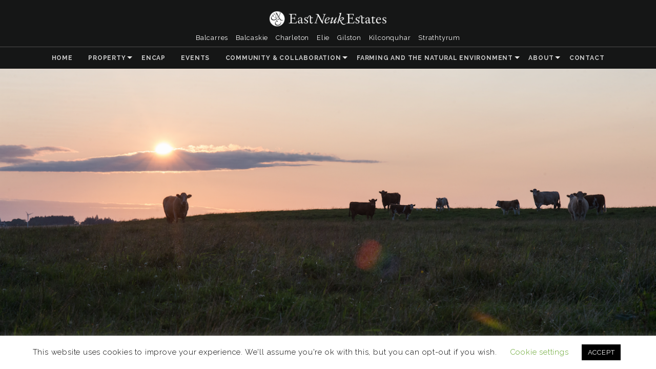

--- FILE ---
content_type: text/html; charset=UTF-8
request_url: https://www.eastneukestates.co.uk/?attachment_id=1124
body_size: 51859
content:
<!DOCTYPE html>
<html class="no-js" lang="en-GB">
	<head>

		<meta charset="utf-8">
		<meta http-equiv="X-UA-Compatible" content="IE=edge">

		<title>IMG-20211109-WA0007 - East Neuk Estates</title>

		<meta name="viewport" content="width=device-width, initial-scale=1.0, user-scalable=no">

		<link rel="icon" type="image/x-icon" href="https://www.eastneukestates.co.uk/wp-content/themes/country-estate/assets/img/favicon.ico">
		<link href='https://fonts.googleapis.com/css?family=Raleway:400,100,200,300,500,600,700,800,900' rel='stylesheet' type='text/css'>
		<link href='https://fonts.googleapis.com/css?family=Mate:400,400italic' rel='stylesheet' type='text/css'>
		<script src="https://kit.fontawesome.com/20c3e82c78.js" crossorigin="anonymous"></script>

		<meta name='robots' content='index, follow, max-image-preview:large, max-snippet:-1, max-video-preview:-1' />
	<style>img:is([sizes="auto" i], [sizes^="auto," i]) { contain-intrinsic-size: 3000px 1500px }</style>
	
<!-- Google Tag Manager for WordPress by gtm4wp.com -->
<script data-cfasync="false" data-pagespeed-no-defer>
	var gtm4wp_datalayer_name = "dataLayer";
	var dataLayer = dataLayer || [];
</script>
<!-- End Google Tag Manager for WordPress by gtm4wp.com -->
	<!-- This site is optimized with the Yoast SEO plugin v23.3 - https://yoast.com/wordpress/plugins/seo/ -->
	<title>IMG-20211109-WA0007 - East Neuk Estates</title>
	<link rel="canonical" href="https://www.eastneukestates.co.uk/" />
	<meta property="og:locale" content="en_GB" />
	<meta property="og:type" content="article" />
	<meta property="og:title" content="IMG-20211109-WA0007 - East Neuk Estates" />
	<meta property="og:url" content="https://www.eastneukestates.co.uk/" />
	<meta property="og:site_name" content="East Neuk Estates" />
	<meta property="og:image" content="https://www.eastneukestates.co.uk" />
	<meta property="og:image:width" content="1024" />
	<meta property="og:image:height" content="634" />
	<meta property="og:image:type" content="image/jpeg" />
	<meta name="twitter:card" content="summary_large_image" />
	<script type="application/ld+json" class="yoast-schema-graph">{"@context":"https://schema.org","@graph":[{"@type":"WebPage","@id":"https://www.eastneukestates.co.uk/","url":"https://www.eastneukestates.co.uk/","name":"IMG-20211109-WA0007 - East Neuk Estates","isPartOf":{"@id":"https://www.eastneukestates.co.uk/#website"},"primaryImageOfPage":{"@id":"https://www.eastneukestates.co.uk/#primaryimage"},"image":{"@id":"https://www.eastneukestates.co.uk/#primaryimage"},"thumbnailUrl":"https://web.destination66.co.uk/ene/wp-content/uploads/sites/9/2022/05/IMG-20211109-WA0007.jpg","datePublished":"2022-05-19T12:13:14+00:00","dateModified":"2022-05-19T12:13:14+00:00","breadcrumb":{"@id":"https://www.eastneukestates.co.uk/#breadcrumb"},"inLanguage":"en-GB","potentialAction":[{"@type":"ReadAction","target":["https://www.eastneukestates.co.uk/"]}]},{"@type":"ImageObject","inLanguage":"en-GB","@id":"https://www.eastneukestates.co.uk/#primaryimage","url":"https://web.destination66.co.uk/ene/wp-content/uploads/sites/9/2022/05/IMG-20211109-WA0007.jpg","contentUrl":"https://web.destination66.co.uk/ene/wp-content/uploads/sites/9/2022/05/IMG-20211109-WA0007.jpg","width":1024,"height":634},{"@type":"BreadcrumbList","@id":"https://www.eastneukestates.co.uk/#breadcrumb","itemListElement":[{"@type":"ListItem","position":1,"name":"Home","item":"https://www.eastneukestates.co.uk/"},{"@type":"ListItem","position":2,"name":"IMG-20211109-WA0007"}]},{"@type":"WebSite","@id":"https://www.eastneukestates.co.uk/#website","url":"https://www.eastneukestates.co.uk/","name":"East Neuk Estates","description":"East Neuk Estates","potentialAction":[{"@type":"SearchAction","target":{"@type":"EntryPoint","urlTemplate":"https://www.eastneukestates.co.uk/?s={search_term_string}"},"query-input":"required name=search_term_string"}],"inLanguage":"en-GB"}]}</script>
	<!-- / Yoast SEO plugin. -->


<link rel='dns-prefetch' href='//maps.googleapis.com' />
<link rel='dns-prefetch' href='//fonts.googleapis.com' />
<link rel="alternate" type="application/rss+xml" title="East Neuk Estates &raquo; IMG-20211109-WA0007 Comments Feed" href="https://www.eastneukestates.co.uk/?attachment_id=1124/feed/" />
<script type="text/javascript">
/* <![CDATA[ */
window._wpemojiSettings = {"baseUrl":"https:\/\/s.w.org\/images\/core\/emoji\/16.0.1\/72x72\/","ext":".png","svgUrl":"https:\/\/s.w.org\/images\/core\/emoji\/16.0.1\/svg\/","svgExt":".svg","source":{"concatemoji":"https:\/\/www.eastneukestates.co.uk\/wp-includes\/js\/wp-emoji-release.min.js?ver=a69816b534881c1497dca6090c6106b6"}};
/*! This file is auto-generated */
!function(s,n){var o,i,e;function c(e){try{var t={supportTests:e,timestamp:(new Date).valueOf()};sessionStorage.setItem(o,JSON.stringify(t))}catch(e){}}function p(e,t,n){e.clearRect(0,0,e.canvas.width,e.canvas.height),e.fillText(t,0,0);var t=new Uint32Array(e.getImageData(0,0,e.canvas.width,e.canvas.height).data),a=(e.clearRect(0,0,e.canvas.width,e.canvas.height),e.fillText(n,0,0),new Uint32Array(e.getImageData(0,0,e.canvas.width,e.canvas.height).data));return t.every(function(e,t){return e===a[t]})}function u(e,t){e.clearRect(0,0,e.canvas.width,e.canvas.height),e.fillText(t,0,0);for(var n=e.getImageData(16,16,1,1),a=0;a<n.data.length;a++)if(0!==n.data[a])return!1;return!0}function f(e,t,n,a){switch(t){case"flag":return n(e,"\ud83c\udff3\ufe0f\u200d\u26a7\ufe0f","\ud83c\udff3\ufe0f\u200b\u26a7\ufe0f")?!1:!n(e,"\ud83c\udde8\ud83c\uddf6","\ud83c\udde8\u200b\ud83c\uddf6")&&!n(e,"\ud83c\udff4\udb40\udc67\udb40\udc62\udb40\udc65\udb40\udc6e\udb40\udc67\udb40\udc7f","\ud83c\udff4\u200b\udb40\udc67\u200b\udb40\udc62\u200b\udb40\udc65\u200b\udb40\udc6e\u200b\udb40\udc67\u200b\udb40\udc7f");case"emoji":return!a(e,"\ud83e\udedf")}return!1}function g(e,t,n,a){var r="undefined"!=typeof WorkerGlobalScope&&self instanceof WorkerGlobalScope?new OffscreenCanvas(300,150):s.createElement("canvas"),o=r.getContext("2d",{willReadFrequently:!0}),i=(o.textBaseline="top",o.font="600 32px Arial",{});return e.forEach(function(e){i[e]=t(o,e,n,a)}),i}function t(e){var t=s.createElement("script");t.src=e,t.defer=!0,s.head.appendChild(t)}"undefined"!=typeof Promise&&(o="wpEmojiSettingsSupports",i=["flag","emoji"],n.supports={everything:!0,everythingExceptFlag:!0},e=new Promise(function(e){s.addEventListener("DOMContentLoaded",e,{once:!0})}),new Promise(function(t){var n=function(){try{var e=JSON.parse(sessionStorage.getItem(o));if("object"==typeof e&&"number"==typeof e.timestamp&&(new Date).valueOf()<e.timestamp+604800&&"object"==typeof e.supportTests)return e.supportTests}catch(e){}return null}();if(!n){if("undefined"!=typeof Worker&&"undefined"!=typeof OffscreenCanvas&&"undefined"!=typeof URL&&URL.createObjectURL&&"undefined"!=typeof Blob)try{var e="postMessage("+g.toString()+"("+[JSON.stringify(i),f.toString(),p.toString(),u.toString()].join(",")+"));",a=new Blob([e],{type:"text/javascript"}),r=new Worker(URL.createObjectURL(a),{name:"wpTestEmojiSupports"});return void(r.onmessage=function(e){c(n=e.data),r.terminate(),t(n)})}catch(e){}c(n=g(i,f,p,u))}t(n)}).then(function(e){for(var t in e)n.supports[t]=e[t],n.supports.everything=n.supports.everything&&n.supports[t],"flag"!==t&&(n.supports.everythingExceptFlag=n.supports.everythingExceptFlag&&n.supports[t]);n.supports.everythingExceptFlag=n.supports.everythingExceptFlag&&!n.supports.flag,n.DOMReady=!1,n.readyCallback=function(){n.DOMReady=!0}}).then(function(){return e}).then(function(){var e;n.supports.everything||(n.readyCallback(),(e=n.source||{}).concatemoji?t(e.concatemoji):e.wpemoji&&e.twemoji&&(t(e.twemoji),t(e.wpemoji)))}))}((window,document),window._wpemojiSettings);
/* ]]> */
</script>
<style id='wp-emoji-styles-inline-css' type='text/css'>

	img.wp-smiley, img.emoji {
		display: inline !important;
		border: none !important;
		box-shadow: none !important;
		height: 1em !important;
		width: 1em !important;
		margin: 0 0.07em !important;
		vertical-align: -0.1em !important;
		background: none !important;
		padding: 0 !important;
	}
</style>
<link rel='stylesheet' id='wp-block-library-css' href='https://www.eastneukestates.co.uk/wp-includes/css/dist/block-library/style.min.css?ver=a69816b534881c1497dca6090c6106b6' type='text/css' media='all' />
<style id='classic-theme-styles-inline-css' type='text/css'>
/*! This file is auto-generated */
.wp-block-button__link{color:#fff;background-color:#32373c;border-radius:9999px;box-shadow:none;text-decoration:none;padding:calc(.667em + 2px) calc(1.333em + 2px);font-size:1.125em}.wp-block-file__button{background:#32373c;color:#fff;text-decoration:none}
</style>
<link rel='stylesheet' id='wpzoom-social-icons-block-style-css' href='https://www.eastneukestates.co.uk/wp-content/plugins/social-icons-widget-by-wpzoom/block/dist/style-wpzoom-social-icons.css?ver=4.2.18' type='text/css' media='all' />
<style id='global-styles-inline-css' type='text/css'>
:root{--wp--preset--aspect-ratio--square: 1;--wp--preset--aspect-ratio--4-3: 4/3;--wp--preset--aspect-ratio--3-4: 3/4;--wp--preset--aspect-ratio--3-2: 3/2;--wp--preset--aspect-ratio--2-3: 2/3;--wp--preset--aspect-ratio--16-9: 16/9;--wp--preset--aspect-ratio--9-16: 9/16;--wp--preset--color--black: #000000;--wp--preset--color--cyan-bluish-gray: #abb8c3;--wp--preset--color--white: #ffffff;--wp--preset--color--pale-pink: #f78da7;--wp--preset--color--vivid-red: #cf2e2e;--wp--preset--color--luminous-vivid-orange: #ff6900;--wp--preset--color--luminous-vivid-amber: #fcb900;--wp--preset--color--light-green-cyan: #7bdcb5;--wp--preset--color--vivid-green-cyan: #00d084;--wp--preset--color--pale-cyan-blue: #8ed1fc;--wp--preset--color--vivid-cyan-blue: #0693e3;--wp--preset--color--vivid-purple: #9b51e0;--wp--preset--gradient--vivid-cyan-blue-to-vivid-purple: linear-gradient(135deg,rgba(6,147,227,1) 0%,rgb(155,81,224) 100%);--wp--preset--gradient--light-green-cyan-to-vivid-green-cyan: linear-gradient(135deg,rgb(122,220,180) 0%,rgb(0,208,130) 100%);--wp--preset--gradient--luminous-vivid-amber-to-luminous-vivid-orange: linear-gradient(135deg,rgba(252,185,0,1) 0%,rgba(255,105,0,1) 100%);--wp--preset--gradient--luminous-vivid-orange-to-vivid-red: linear-gradient(135deg,rgba(255,105,0,1) 0%,rgb(207,46,46) 100%);--wp--preset--gradient--very-light-gray-to-cyan-bluish-gray: linear-gradient(135deg,rgb(238,238,238) 0%,rgb(169,184,195) 100%);--wp--preset--gradient--cool-to-warm-spectrum: linear-gradient(135deg,rgb(74,234,220) 0%,rgb(151,120,209) 20%,rgb(207,42,186) 40%,rgb(238,44,130) 60%,rgb(251,105,98) 80%,rgb(254,248,76) 100%);--wp--preset--gradient--blush-light-purple: linear-gradient(135deg,rgb(255,206,236) 0%,rgb(152,150,240) 100%);--wp--preset--gradient--blush-bordeaux: linear-gradient(135deg,rgb(254,205,165) 0%,rgb(254,45,45) 50%,rgb(107,0,62) 100%);--wp--preset--gradient--luminous-dusk: linear-gradient(135deg,rgb(255,203,112) 0%,rgb(199,81,192) 50%,rgb(65,88,208) 100%);--wp--preset--gradient--pale-ocean: linear-gradient(135deg,rgb(255,245,203) 0%,rgb(182,227,212) 50%,rgb(51,167,181) 100%);--wp--preset--gradient--electric-grass: linear-gradient(135deg,rgb(202,248,128) 0%,rgb(113,206,126) 100%);--wp--preset--gradient--midnight: linear-gradient(135deg,rgb(2,3,129) 0%,rgb(40,116,252) 100%);--wp--preset--font-size--small: 13px;--wp--preset--font-size--medium: 20px;--wp--preset--font-size--large: 36px;--wp--preset--font-size--x-large: 42px;--wp--preset--spacing--20: 0.44rem;--wp--preset--spacing--30: 0.67rem;--wp--preset--spacing--40: 1rem;--wp--preset--spacing--50: 1.5rem;--wp--preset--spacing--60: 2.25rem;--wp--preset--spacing--70: 3.38rem;--wp--preset--spacing--80: 5.06rem;--wp--preset--shadow--natural: 6px 6px 9px rgba(0, 0, 0, 0.2);--wp--preset--shadow--deep: 12px 12px 50px rgba(0, 0, 0, 0.4);--wp--preset--shadow--sharp: 6px 6px 0px rgba(0, 0, 0, 0.2);--wp--preset--shadow--outlined: 6px 6px 0px -3px rgba(255, 255, 255, 1), 6px 6px rgba(0, 0, 0, 1);--wp--preset--shadow--crisp: 6px 6px 0px rgba(0, 0, 0, 1);}:where(.is-layout-flex){gap: 0.5em;}:where(.is-layout-grid){gap: 0.5em;}body .is-layout-flex{display: flex;}.is-layout-flex{flex-wrap: wrap;align-items: center;}.is-layout-flex > :is(*, div){margin: 0;}body .is-layout-grid{display: grid;}.is-layout-grid > :is(*, div){margin: 0;}:where(.wp-block-columns.is-layout-flex){gap: 2em;}:where(.wp-block-columns.is-layout-grid){gap: 2em;}:where(.wp-block-post-template.is-layout-flex){gap: 1.25em;}:where(.wp-block-post-template.is-layout-grid){gap: 1.25em;}.has-black-color{color: var(--wp--preset--color--black) !important;}.has-cyan-bluish-gray-color{color: var(--wp--preset--color--cyan-bluish-gray) !important;}.has-white-color{color: var(--wp--preset--color--white) !important;}.has-pale-pink-color{color: var(--wp--preset--color--pale-pink) !important;}.has-vivid-red-color{color: var(--wp--preset--color--vivid-red) !important;}.has-luminous-vivid-orange-color{color: var(--wp--preset--color--luminous-vivid-orange) !important;}.has-luminous-vivid-amber-color{color: var(--wp--preset--color--luminous-vivid-amber) !important;}.has-light-green-cyan-color{color: var(--wp--preset--color--light-green-cyan) !important;}.has-vivid-green-cyan-color{color: var(--wp--preset--color--vivid-green-cyan) !important;}.has-pale-cyan-blue-color{color: var(--wp--preset--color--pale-cyan-blue) !important;}.has-vivid-cyan-blue-color{color: var(--wp--preset--color--vivid-cyan-blue) !important;}.has-vivid-purple-color{color: var(--wp--preset--color--vivid-purple) !important;}.has-black-background-color{background-color: var(--wp--preset--color--black) !important;}.has-cyan-bluish-gray-background-color{background-color: var(--wp--preset--color--cyan-bluish-gray) !important;}.has-white-background-color{background-color: var(--wp--preset--color--white) !important;}.has-pale-pink-background-color{background-color: var(--wp--preset--color--pale-pink) !important;}.has-vivid-red-background-color{background-color: var(--wp--preset--color--vivid-red) !important;}.has-luminous-vivid-orange-background-color{background-color: var(--wp--preset--color--luminous-vivid-orange) !important;}.has-luminous-vivid-amber-background-color{background-color: var(--wp--preset--color--luminous-vivid-amber) !important;}.has-light-green-cyan-background-color{background-color: var(--wp--preset--color--light-green-cyan) !important;}.has-vivid-green-cyan-background-color{background-color: var(--wp--preset--color--vivid-green-cyan) !important;}.has-pale-cyan-blue-background-color{background-color: var(--wp--preset--color--pale-cyan-blue) !important;}.has-vivid-cyan-blue-background-color{background-color: var(--wp--preset--color--vivid-cyan-blue) !important;}.has-vivid-purple-background-color{background-color: var(--wp--preset--color--vivid-purple) !important;}.has-black-border-color{border-color: var(--wp--preset--color--black) !important;}.has-cyan-bluish-gray-border-color{border-color: var(--wp--preset--color--cyan-bluish-gray) !important;}.has-white-border-color{border-color: var(--wp--preset--color--white) !important;}.has-pale-pink-border-color{border-color: var(--wp--preset--color--pale-pink) !important;}.has-vivid-red-border-color{border-color: var(--wp--preset--color--vivid-red) !important;}.has-luminous-vivid-orange-border-color{border-color: var(--wp--preset--color--luminous-vivid-orange) !important;}.has-luminous-vivid-amber-border-color{border-color: var(--wp--preset--color--luminous-vivid-amber) !important;}.has-light-green-cyan-border-color{border-color: var(--wp--preset--color--light-green-cyan) !important;}.has-vivid-green-cyan-border-color{border-color: var(--wp--preset--color--vivid-green-cyan) !important;}.has-pale-cyan-blue-border-color{border-color: var(--wp--preset--color--pale-cyan-blue) !important;}.has-vivid-cyan-blue-border-color{border-color: var(--wp--preset--color--vivid-cyan-blue) !important;}.has-vivid-purple-border-color{border-color: var(--wp--preset--color--vivid-purple) !important;}.has-vivid-cyan-blue-to-vivid-purple-gradient-background{background: var(--wp--preset--gradient--vivid-cyan-blue-to-vivid-purple) !important;}.has-light-green-cyan-to-vivid-green-cyan-gradient-background{background: var(--wp--preset--gradient--light-green-cyan-to-vivid-green-cyan) !important;}.has-luminous-vivid-amber-to-luminous-vivid-orange-gradient-background{background: var(--wp--preset--gradient--luminous-vivid-amber-to-luminous-vivid-orange) !important;}.has-luminous-vivid-orange-to-vivid-red-gradient-background{background: var(--wp--preset--gradient--luminous-vivid-orange-to-vivid-red) !important;}.has-very-light-gray-to-cyan-bluish-gray-gradient-background{background: var(--wp--preset--gradient--very-light-gray-to-cyan-bluish-gray) !important;}.has-cool-to-warm-spectrum-gradient-background{background: var(--wp--preset--gradient--cool-to-warm-spectrum) !important;}.has-blush-light-purple-gradient-background{background: var(--wp--preset--gradient--blush-light-purple) !important;}.has-blush-bordeaux-gradient-background{background: var(--wp--preset--gradient--blush-bordeaux) !important;}.has-luminous-dusk-gradient-background{background: var(--wp--preset--gradient--luminous-dusk) !important;}.has-pale-ocean-gradient-background{background: var(--wp--preset--gradient--pale-ocean) !important;}.has-electric-grass-gradient-background{background: var(--wp--preset--gradient--electric-grass) !important;}.has-midnight-gradient-background{background: var(--wp--preset--gradient--midnight) !important;}.has-small-font-size{font-size: var(--wp--preset--font-size--small) !important;}.has-medium-font-size{font-size: var(--wp--preset--font-size--medium) !important;}.has-large-font-size{font-size: var(--wp--preset--font-size--large) !important;}.has-x-large-font-size{font-size: var(--wp--preset--font-size--x-large) !important;}
:where(.wp-block-post-template.is-layout-flex){gap: 1.25em;}:where(.wp-block-post-template.is-layout-grid){gap: 1.25em;}
:where(.wp-block-columns.is-layout-flex){gap: 2em;}:where(.wp-block-columns.is-layout-grid){gap: 2em;}
:root :where(.wp-block-pullquote){font-size: 1.5em;line-height: 1.6;}
</style>
<link rel='stylesheet' id='awesome-weather-css' href='https://www.eastneukestates.co.uk/wp-content/plugins/awesome-weather/awesome-weather.css?ver=a69816b534881c1497dca6090c6106b6' type='text/css' media='all' />
<style id='awesome-weather-inline-css' type='text/css'>
.awesome-weather-wrap { font-family: 'Open Sans', sans-serif; font-weight: 400; font-size: 14px; line-height: 14px; }
</style>
<link rel='stylesheet' id='opensans-googlefont-css' href='//fonts.googleapis.com/css?family=Open+Sans%3A400&#038;ver=a69816b534881c1497dca6090c6106b6' type='text/css' media='all' />
<link rel='stylesheet' id='cookie-law-info-css' href='https://www.eastneukestates.co.uk/wp-content/plugins/cookie-law-info/legacy/public/css/cookie-law-info-public.css?ver=3.2.8' type='text/css' media='all' />
<link rel='stylesheet' id='cookie-law-info-gdpr-css' href='https://www.eastneukestates.co.uk/wp-content/plugins/cookie-law-info/legacy/public/css/cookie-law-info-gdpr.css?ver=3.2.8' type='text/css' media='all' />
<link rel='stylesheet' id='wpzoom-social-icons-socicon-css' href='https://www.eastneukestates.co.uk/wp-content/plugins/social-icons-widget-by-wpzoom/assets/css/wpzoom-socicon.css?ver=1724485184' type='text/css' media='all' />
<link rel='stylesheet' id='wpzoom-social-icons-genericons-css' href='https://www.eastneukestates.co.uk/wp-content/plugins/social-icons-widget-by-wpzoom/assets/css/genericons.css?ver=1724485184' type='text/css' media='all' />
<link rel='stylesheet' id='wpzoom-social-icons-academicons-css' href='https://www.eastneukestates.co.uk/wp-content/plugins/social-icons-widget-by-wpzoom/assets/css/academicons.min.css?ver=1724485184' type='text/css' media='all' />
<link rel='stylesheet' id='wpzoom-social-icons-font-awesome-3-css' href='https://www.eastneukestates.co.uk/wp-content/plugins/social-icons-widget-by-wpzoom/assets/css/font-awesome-3.min.css?ver=1724485184' type='text/css' media='all' />
<link rel='stylesheet' id='dashicons-css' href='https://www.eastneukestates.co.uk/wp-includes/css/dashicons.min.css?ver=a69816b534881c1497dca6090c6106b6' type='text/css' media='all' />
<link rel='stylesheet' id='wpzoom-social-icons-styles-css' href='https://www.eastneukestates.co.uk/wp-content/plugins/social-icons-widget-by-wpzoom/assets/css/wpzoom-social-icons-styles.css?ver=1724485184' type='text/css' media='all' />
<link rel='stylesheet' id='sage/css-css' href='https://www.eastneukestates.co.uk/wp-content/themes/country-estate/dist/styles/main.css' type='text/css' media='all' />
<link rel='preload' as='font'  id='wpzoom-social-icons-font-academicons-woff2-css' href='https://www.eastneukestates.co.uk/wp-content/plugins/social-icons-widget-by-wpzoom/assets/font/academicons.woff2?v=1.9.2'  type='font/woff2' crossorigin />
<link rel='preload' as='font'  id='wpzoom-social-icons-font-fontawesome-3-woff2-css' href='https://www.eastneukestates.co.uk/wp-content/plugins/social-icons-widget-by-wpzoom/assets/font/fontawesome-webfont.woff2?v=4.7.0'  type='font/woff2' crossorigin />
<link rel='preload' as='font'  id='wpzoom-social-icons-font-genericons-woff-css' href='https://www.eastneukestates.co.uk/wp-content/plugins/social-icons-widget-by-wpzoom/assets/font/Genericons.woff'  type='font/woff' crossorigin />
<link rel='preload' as='font'  id='wpzoom-social-icons-font-socicon-woff2-css' href='https://www.eastneukestates.co.uk/wp-content/plugins/social-icons-widget-by-wpzoom/assets/font/socicon.woff2?v=4.2.18'  type='font/woff2' crossorigin />
<script type="text/javascript" src="https://www.eastneukestates.co.uk/wp-includes/js/jquery/jquery.min.js?ver=3.7.1" id="jquery-core-js"></script>
<script type="text/javascript" src="https://www.eastneukestates.co.uk/wp-includes/js/jquery/jquery-migrate.min.js?ver=3.4.1" id="jquery-migrate-js"></script>
<script type="text/javascript" id="cookie-law-info-js-extra">
/* <![CDATA[ */
var Cli_Data = {"nn_cookie_ids":[],"cookielist":[],"non_necessary_cookies":[],"ccpaEnabled":"","ccpaRegionBased":"","ccpaBarEnabled":"","strictlyEnabled":["necessary","obligatoire"],"ccpaType":"gdpr","js_blocking":"","custom_integration":"","triggerDomRefresh":"","secure_cookies":""};
var cli_cookiebar_settings = {"animate_speed_hide":"500","animate_speed_show":"500","background":"#FFF","border":"#b1a6a6c2","border_on":"","button_1_button_colour":"#000","button_1_button_hover":"#000000","button_1_link_colour":"#fff","button_1_as_button":"1","button_1_new_win":"","button_2_button_colour":"#333","button_2_button_hover":"#292929","button_2_link_colour":"#444","button_2_as_button":"","button_2_hidebar":"","button_3_button_colour":"#000","button_3_button_hover":"#000000","button_3_link_colour":"#fff","button_3_as_button":"1","button_3_new_win":"","button_4_button_colour":"#000","button_4_button_hover":"#000000","button_4_link_colour":"#62a329","button_4_as_button":"","button_7_button_colour":"#61a229","button_7_button_hover":"#4e8221","button_7_link_colour":"#fff","button_7_as_button":"1","button_7_new_win":"","font_family":"inherit","header_fix":"","notify_animate_hide":"1","notify_animate_show":"","notify_div_id":"#cookie-law-info-bar","notify_position_horizontal":"right","notify_position_vertical":"bottom","scroll_close":"","scroll_close_reload":"","accept_close_reload":"","reject_close_reload":"","showagain_tab":"1","showagain_background":"#fff","showagain_border":"#000","showagain_div_id":"#cookie-law-info-again","showagain_x_position":"100px","text":"#000","show_once_yn":"","show_once":"10000","logging_on":"","as_popup":"","popup_overlay":"1","bar_heading_text":"","cookie_bar_as":"banner","popup_showagain_position":"bottom-right","widget_position":"left"};
var log_object = {"ajax_url":"https:\/\/www.eastneukestates.co.uk\/wp-admin\/admin-ajax.php"};
/* ]]> */
</script>
<script type="text/javascript" src="https://www.eastneukestates.co.uk/wp-content/plugins/cookie-law-info/legacy/public/js/cookie-law-info-public.js?ver=3.2.8" id="cookie-law-info-js"></script>
<script type="text/javascript" src="https://www.eastneukestates.co.uk/wp-content/themes/country-estate/dist/scripts/main.js" id="sage/js-js"></script>
<link rel="https://api.w.org/" href="https://www.eastneukestates.co.uk/wp-json/" /><link rel="alternate" title="JSON" type="application/json" href="https://www.eastneukestates.co.uk/wp-json/wp/v2/media/1124" /><link rel="EditURI" type="application/rsd+xml" title="RSD" href="https://www.eastneukestates.co.uk/xmlrpc.php?rsd" />

<link rel='shortlink' href='https://www.eastneukestates.co.uk/?p=1124' />
<link rel="alternate" title="oEmbed (JSON)" type="application/json+oembed" href="https://www.eastneukestates.co.uk/wp-json/oembed/1.0/embed?url=https%3A%2F%2Fwww.eastneukestates.co.uk%2F%3Fattachment_id%3D1124" />
<link rel="alternate" title="oEmbed (XML)" type="text/xml+oembed" href="https://www.eastneukestates.co.uk/wp-json/oembed/1.0/embed?url=https%3A%2F%2Fwww.eastneukestates.co.uk%2F%3Fattachment_id%3D1124&#038;format=xml" />
<script src='https://web.destination66.co.uk/?dm=77e5abb76f623a64ebdd91fc92a12869&amp;action=load&amp;blogid=9&amp;siteid=1&amp;t=1523122108&amp;back=https%3A%2F%2Fwww.eastneukestates.co.uk%2F%3Fattachment_id%3D1124' type='text/javascript'></script>		<script>
			document.documentElement.className = document.documentElement.className.replace( 'no-js', 'js' );
		</script>
				<style>
			.no-js img.lazyload { display: none; }
			figure.wp-block-image img.lazyloading { min-width: 150px; }
							.lazyload { opacity: 0; }
				.lazyloading {
					border: 0 !important;
					opacity: 1;
					background: rgba(255, 255, 255, 0) url('https://www.eastneukestates.co.uk/wp-content/plugins/wp-smushit/app/assets/images/smush-lazyloader-1.gif') no-repeat center !important;
					background-size: 16px auto !important;
					min-width: 16px;
				}
					</style>
		
<!-- Google Tag Manager for WordPress by gtm4wp.com -->
<!-- GTM Container placement set to footer -->
<script data-cfasync="false" data-pagespeed-no-defer type="text/javascript">
	var dataLayer_content = {"pageTitle":"IMG-20211109-WA0007 - East Neuk Estates","pagePostType":"attachment","pagePostType2":"single-attachment","pagePostDate":"19th May 2022","pagePostDateYear":"2022","pagePostDateMonth":"05","pagePostDateDay":"19","pagePostDateDayName":"Thursday","pagePostDateHour":"13","pagePostDateMinute":"13","pagePostDateIso":"2022-05-19T13:13:14+01:00","pagePostDateUnix":1652965994};
	dataLayer.push( dataLayer_content );
</script>
<script data-cfasync="false">
(function(w,d,s,l,i){w[l]=w[l]||[];w[l].push({'gtm.start':
new Date().getTime(),event:'gtm.js'});var f=d.getElementsByTagName(s)[0],
j=d.createElement(s),dl=l!='dataLayer'?'&l='+l:'';j.async=true;j.src=
'//www.googletagmanager.com/gtm.'+'js?id='+i+dl;f.parentNode.insertBefore(j,f);
})(window,document,'script','dataLayer','GTM-K93X7S9');
</script>
<!-- End Google Tag Manager -->
<!-- End Google Tag Manager for WordPress by gtm4wp.com --><style type="text/css">.recentcomments a{display:inline !important;padding:0 !important;margin:0 !important;}</style>
		<!--<script>
			// We need a page load because of the media sizes
			// Page loading
			jQuery(window).load(function() {
				$(".loader").fadeOut("slow");
			})
		</script> -->

	   	<!--[if (lt IE 9) & (!IEMobile)]>
		<link rel="stylesheet" href="https://www.eastneukestates.co.uk/wp-content/themes/country-estate/assets/css/modules/ie.css">
		<![endif]-->

	  <link rel="alternate" type="application/rss+xml" title="East Neuk Estates Feed" href="https://www.eastneukestates.co.uk/feed/">
	</head>

  <body class="attachment wp-singular attachment-template-default single single-attachment postid-1124 attachmentid-1124 attachment-jpeg wp-theme-country-estate offcanvas ?attachment_id=1124 sidebar-primary">

    <!--[if IE]>
      <div class="alert alert-warning">
        You are using an <strong>outdated</strong> browser. Please <a href="http://browsehappy.com/">upgrade your browser</a> to improve your experience.      </div>
    <![endif]-->

    
	<aside id="sidebarLeft" class="sidebarLeft">
		<div class="scrollableArea">
			<!-- Place whatever HTML you want in here -->

			<a class="shutLeft" href="#url"><span class="emoji">&#10005;</span></a>

			<nav class="toTheside">

				<div class="menu-main-container"><ul id="menu-main" class="sf-menu"><li id="menu-item-62" class="menu-item menu-item-type-post_type menu-item-object-page menu-item-home menu-item-62"><a href="https://www.eastneukestates.co.uk/">Home</a></li>
<li id="menu-item-161" class="menu-item menu-item-type-taxonomy menu-item-object-letting menu-item-has-children menu-item-161"><a href="https://www.eastneukestates.co.uk/letting/all-properties/">Property</a>
<ul class="sub-menu">
	<li id="menu-item-215" class="menu-item menu-item-type-taxonomy menu-item-object-letting menu-item-215"><a href="https://www.eastneukestates.co.uk/letting/all-properties/">All Properties</a></li>
	<li id="menu-item-162" class="menu-item menu-item-type-taxonomy menu-item-object-letting menu-item-162"><a href="https://www.eastneukestates.co.uk/letting/commercial-lets/">Commercial lets</a></li>
	<li id="menu-item-164" class="menu-item menu-item-type-taxonomy menu-item-object-letting menu-item-164"><a href="https://www.eastneukestates.co.uk/letting/property-lets/">Property lets</a></li>
	<li id="menu-item-1194" class="menu-item menu-item-type-post_type menu-item-object-page menu-item-1194"><a href="https://www.eastneukestates.co.uk/property/holiday-lets/">Holiday Lets</a></li>
</ul>
</li>
<li id="menu-item-505" class="menu-item menu-item-type-post_type menu-item-object-page menu-item-505"><a href="https://www.eastneukestates.co.uk/encap/">ENCAP</a></li>
<li id="menu-item-1161" class="menu-item menu-item-type-custom menu-item-object-custom menu-item-1161"><a href="/events">Events</a></li>
<li id="menu-item-14" class="menu-item menu-item-type-post_type menu-item-object-page menu-item-has-children menu-item-14"><a href="https://www.eastneukestates.co.uk/community-and-collaboration/">Community &amp; Collaboration</a>
<ul class="sub-menu">
	<li id="menu-item-217" class="menu-item menu-item-type-post_type menu-item-object-page menu-item-217"><a href="https://www.eastneukestates.co.uk/community-and-collaboration/food-from-fife/">Food from Fife</a></li>
	<li id="menu-item-218" class="menu-item menu-item-type-post_type menu-item-object-page menu-item-218"><a href="https://www.eastneukestates.co.uk/community-and-collaboration/open-gardens/">Open Gardens</a></li>
</ul>
</li>
<li id="menu-item-41" class="menu-item menu-item-type-post_type menu-item-object-page menu-item-has-children menu-item-41"><a href="https://www.eastneukestates.co.uk/farming-natural-environment/">Farming and the Natural Environment</a>
<ul class="sub-menu">
	<li id="menu-item-77" class="menu-item menu-item-type-post_type menu-item-object-page menu-item-77"><a href="https://www.eastneukestates.co.uk/farming-natural-environment/">Farming and the Natural Environment</a></li>
	<li id="menu-item-42" class="menu-item menu-item-type-post_type menu-item-object-page menu-item-42"><a href="https://www.eastneukestates.co.uk/farming-natural-environment/in-hand-farming/">In Hand Farming</a></li>
	<li id="menu-item-219" class="menu-item menu-item-type-post_type menu-item-object-page menu-item-219"><a href="https://www.eastneukestates.co.uk/farming-natural-environment/corn-buntings/">Corn Buntings</a></li>
</ul>
</li>
<li id="menu-item-13" class="menu-item menu-item-type-post_type menu-item-object-page menu-item-has-children menu-item-13"><a href="https://www.eastneukestates.co.uk/about-the-estates-of-the-east-neuk/">About</a>
<ul class="sub-menu">
	<li id="menu-item-1079" class="menu-item menu-item-type-post_type menu-item-object-page menu-item-1079"><a href="https://www.eastneukestates.co.uk/about-the-estates-of-the-east-neuk/balcarres/">Balcarres</a></li>
	<li id="menu-item-1078" class="menu-item menu-item-type-post_type menu-item-object-page menu-item-1078"><a href="https://www.eastneukestates.co.uk/about-the-estates-of-the-east-neuk/balcaskie/">Balcaskie</a></li>
	<li id="menu-item-1073" class="menu-item menu-item-type-post_type menu-item-object-page menu-item-1073"><a href="https://www.eastneukestates.co.uk/about-the-estates-of-the-east-neuk/charleton/">Charleton</a></li>
	<li id="menu-item-1077" class="menu-item menu-item-type-post_type menu-item-object-page menu-item-1077"><a href="https://www.eastneukestates.co.uk/about-the-estates-of-the-east-neuk/elie/">Elie</a></li>
	<li id="menu-item-1076" class="menu-item menu-item-type-post_type menu-item-object-page menu-item-1076"><a href="https://www.eastneukestates.co.uk/about-the-estates-of-the-east-neuk/gilston/">Gilston</a></li>
	<li id="menu-item-1075" class="menu-item menu-item-type-post_type menu-item-object-page menu-item-1075"><a href="https://www.eastneukestates.co.uk/about-the-estates-of-the-east-neuk/kilconquhar/">Kilconquhar</a></li>
	<li id="menu-item-1074" class="menu-item menu-item-type-post_type menu-item-object-page menu-item-1074"><a href="https://www.eastneukestates.co.uk/about-the-estates-of-the-east-neuk/strathtyrum/">Strathtyrum</a></li>
</ul>
</li>
<li id="menu-item-223" class="menu-item menu-item-type-post_type menu-item-object-page menu-item-223"><a href="https://www.eastneukestates.co.uk/contact-the-estates/">Contact</a></li>
</ul></div>
				<a class="close-btn" id="nav-close-btn" href="#top"></a>

			</nav>

		</div>

	</aside>

	<main role="main" class="canvas">

    <div id="banner">

</div>

<header role="banner">

	<a id="leftBurger" class="slideRight" href=""><span class="emoji">&#9776;</span></a>

	<a id="brand" href="https://www.eastneukestates.co.uk/"></a>

	<div class="estates-list">

		<ul>
			<li>Balcarres</li>
			<li>Balcaskie</li>
			<li>Charleton</li>
			<li>Elie</li>
			<li>Gilston</li>
			<li>Kilconquhar</li>
      <li>Strathtyrum</li>
		</ul>

	</div>

	<nav id="nav" role="navigation">

		<div class="menu-main-container"><ul id="menu-main-1" class="sf-menu"><li class="menu-item menu-item-type-post_type menu-item-object-page menu-item-home menu-item-62"><a href="https://www.eastneukestates.co.uk/">Home</a></li>
<li class="menu-item menu-item-type-taxonomy menu-item-object-letting menu-item-has-children menu-item-161"><a href="https://www.eastneukestates.co.uk/letting/all-properties/">Property</a>
<ul class="sub-menu">
	<li class="menu-item menu-item-type-taxonomy menu-item-object-letting menu-item-215"><a href="https://www.eastneukestates.co.uk/letting/all-properties/">All Properties</a></li>
	<li class="menu-item menu-item-type-taxonomy menu-item-object-letting menu-item-162"><a href="https://www.eastneukestates.co.uk/letting/commercial-lets/">Commercial lets</a></li>
	<li class="menu-item menu-item-type-taxonomy menu-item-object-letting menu-item-164"><a href="https://www.eastneukestates.co.uk/letting/property-lets/">Property lets</a></li>
	<li class="menu-item menu-item-type-post_type menu-item-object-page menu-item-1194"><a href="https://www.eastneukestates.co.uk/property/holiday-lets/">Holiday Lets</a></li>
</ul>
</li>
<li class="menu-item menu-item-type-post_type menu-item-object-page menu-item-505"><a href="https://www.eastneukestates.co.uk/encap/">ENCAP</a></li>
<li class="menu-item menu-item-type-custom menu-item-object-custom menu-item-1161"><a href="/events">Events</a></li>
<li class="menu-item menu-item-type-post_type menu-item-object-page menu-item-has-children menu-item-14"><a href="https://www.eastneukestates.co.uk/community-and-collaboration/">Community &amp; Collaboration</a>
<ul class="sub-menu">
	<li class="menu-item menu-item-type-post_type menu-item-object-page menu-item-217"><a href="https://www.eastneukestates.co.uk/community-and-collaboration/food-from-fife/">Food from Fife</a></li>
	<li class="menu-item menu-item-type-post_type menu-item-object-page menu-item-218"><a href="https://www.eastneukestates.co.uk/community-and-collaboration/open-gardens/">Open Gardens</a></li>
</ul>
</li>
<li class="menu-item menu-item-type-post_type menu-item-object-page menu-item-has-children menu-item-41"><a href="https://www.eastneukestates.co.uk/farming-natural-environment/">Farming and the Natural Environment</a>
<ul class="sub-menu">
	<li class="menu-item menu-item-type-post_type menu-item-object-page menu-item-77"><a href="https://www.eastneukestates.co.uk/farming-natural-environment/">Farming and the Natural Environment</a></li>
	<li class="menu-item menu-item-type-post_type menu-item-object-page menu-item-42"><a href="https://www.eastneukestates.co.uk/farming-natural-environment/in-hand-farming/">In Hand Farming</a></li>
	<li class="menu-item menu-item-type-post_type menu-item-object-page menu-item-219"><a href="https://www.eastneukestates.co.uk/farming-natural-environment/corn-buntings/">Corn Buntings</a></li>
</ul>
</li>
<li class="menu-item menu-item-type-post_type menu-item-object-page menu-item-has-children menu-item-13"><a href="https://www.eastneukestates.co.uk/about-the-estates-of-the-east-neuk/">About</a>
<ul class="sub-menu">
	<li class="menu-item menu-item-type-post_type menu-item-object-page menu-item-1079"><a href="https://www.eastneukestates.co.uk/about-the-estates-of-the-east-neuk/balcarres/">Balcarres</a></li>
	<li class="menu-item menu-item-type-post_type menu-item-object-page menu-item-1078"><a href="https://www.eastneukestates.co.uk/about-the-estates-of-the-east-neuk/balcaskie/">Balcaskie</a></li>
	<li class="menu-item menu-item-type-post_type menu-item-object-page menu-item-1073"><a href="https://www.eastneukestates.co.uk/about-the-estates-of-the-east-neuk/charleton/">Charleton</a></li>
	<li class="menu-item menu-item-type-post_type menu-item-object-page menu-item-1077"><a href="https://www.eastneukestates.co.uk/about-the-estates-of-the-east-neuk/elie/">Elie</a></li>
	<li class="menu-item menu-item-type-post_type menu-item-object-page menu-item-1076"><a href="https://www.eastneukestates.co.uk/about-the-estates-of-the-east-neuk/gilston/">Gilston</a></li>
	<li class="menu-item menu-item-type-post_type menu-item-object-page menu-item-1075"><a href="https://www.eastneukestates.co.uk/about-the-estates-of-the-east-neuk/kilconquhar/">Kilconquhar</a></li>
	<li class="menu-item menu-item-type-post_type menu-item-object-page menu-item-1074"><a href="https://www.eastneukestates.co.uk/about-the-estates-of-the-east-neuk/strathtyrum/">Strathtyrum</a></li>
</ul>
</li>
<li class="menu-item menu-item-type-post_type menu-item-object-page menu-item-223"><a href="https://www.eastneukestates.co.uk/contact-the-estates/">Contact</a></li>
</ul></div>
	</nav>


</header>

    <div id="article-container" class="scrollableArea">

    	<div id="big-background" style="background-image: url(/ene/wp-content/themes/country-estate/dist/images/ene-bg-default.png)"></div>
			<article class="main-article">

				<div class="centre row">

				
				<div id="article-body" class="col-sm-12 col-md-9">

        <section id="content">

	<div class="page-header">
		<h1>IMG-20211109-WA0007</h1>
	</div>

	<div id="page-content">
		<p class="attachment"><a href='https://www.eastneukestates.co.uk/wp-content/uploads/sites/9/2022/05/IMG-20211109-WA0007.jpg'><img fetchpriority="high" decoding="async" width="300" height="186"   alt="" data-srcset="https://www.eastneukestates.co.uk/wp-content/uploads/sites/9/2022/05/IMG-20211109-WA0007-300x186.jpg 300w, https://www.eastneukestates.co.uk/wp-content/uploads/sites/9/2022/05/IMG-20211109-WA0007-768x476.jpg 768w, https://www.eastneukestates.co.uk/wp-content/uploads/sites/9/2022/05/IMG-20211109-WA0007-31x19.jpg 31w, https://www.eastneukestates.co.uk/wp-content/uploads/sites/9/2022/05/IMG-20211109-WA0007.jpg 1024w"  data-src="https://www.eastneukestates.co.uk/wp-content/uploads/sites/9/2022/05/IMG-20211109-WA0007-300x186.jpg" data-sizes="(max-width: 300px) 100vw, 300px" class="attachment-medium size-medium lazyload" src="[data-uri]" /><noscript><img fetchpriority="high" decoding="async" width="300" height="186" src="https://www.eastneukestates.co.uk/wp-content/uploads/sites/9/2022/05/IMG-20211109-WA0007-300x186.jpg" class="attachment-medium size-medium" alt="" srcset="https://www.eastneukestates.co.uk/wp-content/uploads/sites/9/2022/05/IMG-20211109-WA0007-300x186.jpg 300w, https://www.eastneukestates.co.uk/wp-content/uploads/sites/9/2022/05/IMG-20211109-WA0007-768x476.jpg 768w, https://www.eastneukestates.co.uk/wp-content/uploads/sites/9/2022/05/IMG-20211109-WA0007-31x19.jpg 31w, https://www.eastneukestates.co.uk/wp-content/uploads/sites/9/2022/05/IMG-20211109-WA0007.jpg 1024w" sizes="(max-width: 300px) 100vw, 300px" /></noscript></a></p>
	</div>



</section>
				</div>

				
					<aside class="col-xs-12 col-md-3">
										</aside><!-- /.sidebar -->

				
				</div><!-- .row -->

					<footer role="contentinfo">

  	<div class="panel">

  		<div class="centre row">

  			<div id="links" class="col-xs-12 col-md-4">

  				<h3>Navigation</h3>

  				<nav class="menu" role="navigation">
  	        <div class="menu-footer-container"><ul id="menu-footer" class="underlined"><li id="menu-item-63" class="menu-item menu-item-type-post_type menu-item-object-page menu-item-home menu-item-63"><a href="https://www.eastneukestates.co.uk/">Home</a></li>
<li id="menu-item-165" class="menu-item menu-item-type-taxonomy menu-item-object-letting menu-item-165"><a href="https://www.eastneukestates.co.uk/letting/all-properties/">Property</a></li>
<li id="menu-item-1388" class="menu-item menu-item-type-post_type menu-item-object-page menu-item-1388"><a href="https://www.eastneukestates.co.uk/events/">Events</a></li>
<li id="menu-item-166" class="menu-item menu-item-type-post_type menu-item-object-page menu-item-166"><a href="https://www.eastneukestates.co.uk/community-and-collaboration/">Community</a></li>
<li id="menu-item-65" class="menu-item menu-item-type-post_type menu-item-object-page menu-item-65"><a href="https://www.eastneukestates.co.uk/farming-natural-environment/">Farming</a></li>
<li id="menu-item-66" class="menu-item menu-item-type-post_type menu-item-object-page menu-item-66"><a href="https://www.eastneukestates.co.uk/about-the-estates-of-the-east-neuk/">About</a></li>
<li id="menu-item-224" class="menu-item menu-item-type-post_type menu-item-object-page menu-item-224"><a href="https://www.eastneukestates.co.uk/contact-the-estates/">Contact</a></li>
</ul></div>  				</nav>

  			</div>

  	    <div id="news" class="col-xs-12 col-md-4">

  				<h3>Latest news</h3>

  				
  					<div class="item">

  						<h4><a href="https://www.eastneukestates.co.uk/test-post/">Test post</a></h4>

  						<p>Test post</p>
  					</div>

  				
  					<div class="item">

  						<h4><a href="https://www.eastneukestates.co.uk/our-new-website/">Our new website</a></h4>

  						<p>We&#8217;ve updated our website &#8211; a new and easier-to-use property section, an events&#8217; calendar to share what&#8217;s happening in our communities as well as information on our collaborative, farming and environmental work and initiatives.</p>
  					</div>

  				
  			</div>

  			<div id="properties" class="col-xs-12 col-md-4">

  				<h3>Properties available</h3>

  				
  					<div class="item">

  						<h4><a href="https://www.eastneukestates.co.uk/let/sample-commercial/">Commercial Property</a></h4>

  						<ul></ul>
  					</div>

  				
  					<div class="item">

  						<h4><a href="https://www.eastneukestates.co.uk/let/glaschoille-on-knoydart/">Glaschoille on Knoydart</a></h4>

  						<ul></ul>
  					</div>

  				
  					<div class="item">

  						<h4><a href="https://www.eastneukestates.co.uk/let/catchpenny-safari-lodges/">Catchpenny Safari Lodges</a></h4>

  						<ul></ul>
  					</div>

  				<a class="button green" href="https://www.eastneukestates.co.uk/letting/all-properties/">See all properties</a>
  			</div>

  		</div>

		</div>

		<div id="sign-off" class="row">

			<div class="col-12">

		    	<ul class="centre">
		    		<li>&copy; 2026 East Neuk Estates</li>
		    		<!-- <li><a href="http://www.thefarmmarketing.co.uk">Website by The Farm Marketing</a></li> -->
		    	</ul>

	    	</div>

		</div>

	</footer>

	    </article>

		</div><!-- #article-container -->

	</main><!-- .main -->

	<script type="speculationrules">
{"prefetch":[{"source":"document","where":{"and":[{"href_matches":"\/*"},{"not":{"href_matches":["\/wp-*.php","\/wp-admin\/*","\/ene\/wp-content\/uploads\/sites\/9\/*","\/ene\/wp-content\/*","\/wp-content\/plugins\/*","\/wp-content\/themes\/country-estate\/*","\/*\\?(.+)"]}},{"not":{"selector_matches":"a[rel~=\"nofollow\"]"}},{"not":{"selector_matches":".no-prefetch, .no-prefetch a"}}]},"eagerness":"conservative"}]}
</script>
<!--googleoff: all--><div id="cookie-law-info-bar" data-nosnippet="true"><span>This website uses cookies to improve your experience. We'll assume you're ok with this, but you can opt-out if you wish. <a role='button' class="cli_settings_button" style="margin:5px 20px 5px 20px">Cookie settings</a><a role='button' data-cli_action="accept" id="cookie_action_close_header" class="medium cli-plugin-button cli-plugin-main-button cookie_action_close_header cli_action_button wt-cli-accept-btn" style="display:inline-block;margin:5px">ACCEPT</a></span></div><div id="cookie-law-info-again" style="display:none" data-nosnippet="true"><span id="cookie_hdr_showagain">Privacy &amp; Cookies Policy</span></div><div class="cli-modal" data-nosnippet="true" id="cliSettingsPopup" tabindex="-1" role="dialog" aria-labelledby="cliSettingsPopup" aria-hidden="true">
  <div class="cli-modal-dialog" role="document">
	<div class="cli-modal-content cli-bar-popup">
		  <button type="button" class="cli-modal-close" id="cliModalClose">
			<svg class="" viewBox="0 0 24 24"><path d="M19 6.41l-1.41-1.41-5.59 5.59-5.59-5.59-1.41 1.41 5.59 5.59-5.59 5.59 1.41 1.41 5.59-5.59 5.59 5.59 1.41-1.41-5.59-5.59z"></path><path d="M0 0h24v24h-24z" fill="none"></path></svg>
			<span class="wt-cli-sr-only">Close</span>
		  </button>
		  <div class="cli-modal-body">
			<div class="cli-container-fluid cli-tab-container">
	<div class="cli-row">
		<div class="cli-col-12 cli-align-items-stretch cli-px-0">
			<div class="cli-privacy-overview">
				<h4>Privacy Overview</h4>				<div class="cli-privacy-content">
					<div class="cli-privacy-content-text">This website uses cookies to improve your experience while you navigate through the website. Out of these, the cookies that are categorized as necessary are stored on your browser as they are essential for the working of basic functionalities of the website. We also use third-party cookies that help us analyze and understand how you use this website. These cookies will be stored in your browser only with your consent. You also have the option to opt-out of these cookies. But opting out of some of these cookies may affect your browsing experience.</div>
				</div>
				<a class="cli-privacy-readmore" aria-label="Show more" role="button" data-readmore-text="Show more" data-readless-text="Show less"></a>			</div>
		</div>
		<div class="cli-col-12 cli-align-items-stretch cli-px-0 cli-tab-section-container">
												<div class="cli-tab-section">
						<div class="cli-tab-header">
							<a role="button" tabindex="0" class="cli-nav-link cli-settings-mobile" data-target="necessary" data-toggle="cli-toggle-tab">
								Necessary							</a>
															<div class="wt-cli-necessary-checkbox">
									<input type="checkbox" class="cli-user-preference-checkbox"  id="wt-cli-checkbox-necessary" data-id="checkbox-necessary" checked="checked"  />
									<label class="form-check-label" for="wt-cli-checkbox-necessary">Necessary</label>
								</div>
								<span class="cli-necessary-caption">Always Enabled</span>
													</div>
						<div class="cli-tab-content">
							<div class="cli-tab-pane cli-fade" data-id="necessary">
								<div class="wt-cli-cookie-description">
									Necessary cookies are absolutely essential for the website to function properly. This category only includes cookies that ensures basic functionalities and security features of the website. These cookies do not store any personal information.								</div>
							</div>
						</div>
					</div>
																	<div class="cli-tab-section">
						<div class="cli-tab-header">
							<a role="button" tabindex="0" class="cli-nav-link cli-settings-mobile" data-target="non-necessary" data-toggle="cli-toggle-tab">
								Non-necessary							</a>
															<div class="cli-switch">
									<input type="checkbox" id="wt-cli-checkbox-non-necessary" class="cli-user-preference-checkbox"  data-id="checkbox-non-necessary" checked='checked' />
									<label for="wt-cli-checkbox-non-necessary" class="cli-slider" data-cli-enable="Enabled" data-cli-disable="Disabled"><span class="wt-cli-sr-only">Non-necessary</span></label>
								</div>
													</div>
						<div class="cli-tab-content">
							<div class="cli-tab-pane cli-fade" data-id="non-necessary">
								<div class="wt-cli-cookie-description">
									Any cookies that may not be particularly necessary for the website to function and is used specifically to collect user personal data via analytics, ads, other embedded contents are termed as non-necessary cookies. It is mandatory to procure user consent prior to running these cookies on your website.								</div>
							</div>
						</div>
					</div>
										</div>
	</div>
</div>
		  </div>
		  <div class="cli-modal-footer">
			<div class="wt-cli-element cli-container-fluid cli-tab-container">
				<div class="cli-row">
					<div class="cli-col-12 cli-align-items-stretch cli-px-0">
						<div class="cli-tab-footer wt-cli-privacy-overview-actions">
						
															<a id="wt-cli-privacy-save-btn" role="button" tabindex="0" data-cli-action="accept" class="wt-cli-privacy-btn cli_setting_save_button wt-cli-privacy-accept-btn cli-btn">SAVE &amp; ACCEPT</a>
													</div>
						
					</div>
				</div>
			</div>
		</div>
	</div>
  </div>
</div>
<div class="cli-modal-backdrop cli-fade cli-settings-overlay"></div>
<div class="cli-modal-backdrop cli-fade cli-popupbar-overlay"></div>
<!--googleon: all-->
<!-- GTM Container placement set to footer -->
<!-- Google Tag Manager (noscript) -->
				<noscript><iframe  height="0" width="0" style="display:none;visibility:hidden" aria-hidden="true" data-src="https://www.googletagmanager.com/ns.html?id=GTM-K93X7S9" class="lazyload" src="[data-uri]"></iframe></noscript>
<!-- End Google Tag Manager (noscript) --><script type="text/javascript" src="https://www.eastneukestates.co.uk/wp-content/plugins/awesome-weather/js/awesome-weather-widget-frontend.js?ver=1.1" id="awesome_weather-js"></script>
<script type="text/javascript" src="https://www.eastneukestates.co.uk/wp-content/plugins/duracelltomi-google-tag-manager/js/gtm4wp-form-move-tracker.js?ver=1.16.2" id="gtm4wp-form-move-tracker-js"></script>
<script type="text/javascript" src="https://www.eastneukestates.co.uk/wp-content/plugins/social-icons-widget-by-wpzoom/assets/js/social-icons-widget-frontend.js?ver=1724485184" id="zoom-social-icons-widget-frontend-js"></script>
<script type="text/javascript" src="https://www.eastneukestates.co.uk/wp-content/plugins/wp-smushit/app/assets/js/smush-lazy-load.min.js?ver=3.12.6" id="smush-lazy-load-js"></script>
<script type="text/javascript" src="//maps.googleapis.com/maps/api/js?libraries=geometry&amp;key=AIzaSyB_def-dRtc7AXqPLt920TmSclNh1ynwls&amp;ver=a69816b534881c1497dca6090c6106b6" id="gmaps-js"></script>

  </body>
</html>


--- FILE ---
content_type: text/plain
request_url: https://www.google-analytics.com/j/collect?v=1&_v=j102&a=1952820295&t=pageview&_s=1&dl=https%3A%2F%2Fwww.eastneukestates.co.uk%2F%3Fattachment_id%3D1124&ul=en-us%40posix&dt=IMG-20211109-WA0007%20-%20East%20Neuk%20Estates&sr=1280x720&vp=1280x720&_u=YEBAAAABAAAAAC~&jid=1294977229&gjid=466957893&cid=187537210.1768859926&tid=UA-77768227-6&_gid=1531558355.1768859926&_r=1&_slc=1&gtm=45He61e1n81K93X7S9v79693677za200zd79693677&gcd=13l3l3l3l1l1&dma=0&tag_exp=103116026~103200004~104527907~104528500~104684208~104684211~105391253~115495939~115616986~115938466~115938469~115985660~116988316~117041588&z=1572748317
body_size: -453
content:
2,cG-LR06ELVB25